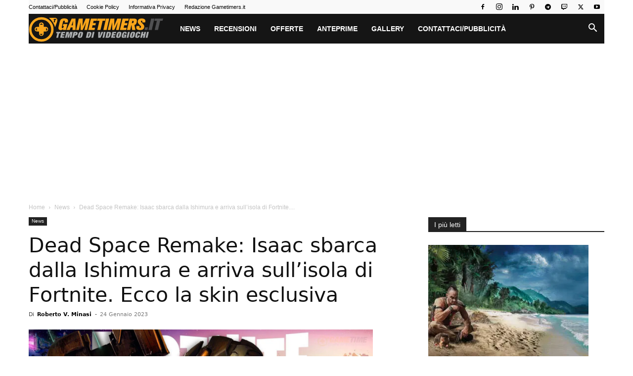

--- FILE ---
content_type: text/html; charset=utf-8
request_url: https://www.google.com/recaptcha/api2/aframe
body_size: 268
content:
<!DOCTYPE HTML><html><head><meta http-equiv="content-type" content="text/html; charset=UTF-8"></head><body><script nonce="dID6crGK-q1vYURM_lBFdA">/** Anti-fraud and anti-abuse applications only. See google.com/recaptcha */ try{var clients={'sodar':'https://pagead2.googlesyndication.com/pagead/sodar?'};window.addEventListener("message",function(a){try{if(a.source===window.parent){var b=JSON.parse(a.data);var c=clients[b['id']];if(c){var d=document.createElement('img');d.src=c+b['params']+'&rc='+(localStorage.getItem("rc::a")?sessionStorage.getItem("rc::b"):"");window.document.body.appendChild(d);sessionStorage.setItem("rc::e",parseInt(sessionStorage.getItem("rc::e")||0)+1);localStorage.setItem("rc::h",'1769016533502');}}}catch(b){}});window.parent.postMessage("_grecaptcha_ready", "*");}catch(b){}</script></body></html>